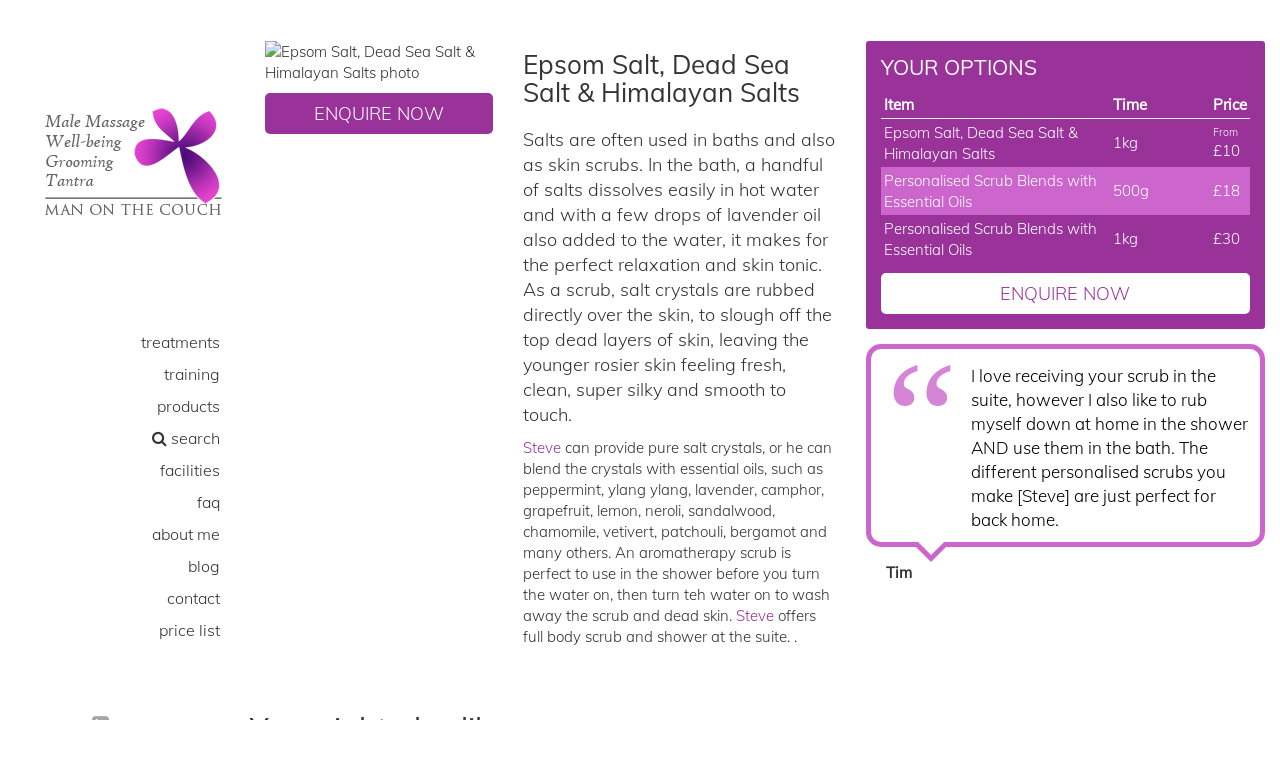

--- FILE ---
content_type: text/html; charset=utf-8
request_url: https://www.manonthecouch.co.uk/epsom-salt-dead-sea-salt-himalayan-salts
body_size: 21372
content:

<!DOCTYPE html>

<html lang="en" class="no-js">
<head><title>
	Epsom Salt, Dead Sea Salt & Himalayan Salts -1kg bags for sale at al Covo | Man On The Couch, Southampton
</title><meta charset="utf-8" /><meta name="viewport" content="width=device-width, initial-scale=1.0, maximum-scale=1.0, user-scalable=no" /><meta http-equiv="X-UA-Compatible" content="IE=edge,chrome=1" />
<meta name="description" content="Epsom Salt, Dead Sea Salt & Himalayan Salts -1kg bags for sale at al Covo" />
<meta name="keywords" content="Epsom Salt, Dead Sea Salt, Himalayan Salts, 1kg bags for sale at al Covo" />

<meta property="dc.title" lang="en" content="Epsom Salt, Dead Sea Salt & Himalayan Salts -1kg bags for sale at al Covo | Man On The Couch, Southampton" />
<meta property="dc.subject" lang="en" content="Epsom Salt, Dead Sea Salt, Himalayan Salts, 1kg bags for sale at al Covo" />
<meta property="dc.description" lang="en" content="Epsom Salt, Dead Sea Salt & Himalayan Salts -1kg bags for sale at al Covo" />
<meta property="og:type"  content="website" />
<meta property="og:url" content="https://www.manonthecouch.co.uk/epsom-salt-dead-sea-salt-himalayan-salts" />
<meta property="og:title"  content="Epsom Salt, Dead Sea Salt & Himalayan Salts -1kg bags for sale at al Covo | Man On The Couch, Southampton" />
<meta property="og:description" content="Epsom Salt, Dead Sea Salt & Himalayan Salts -1kg bags for sale at al Covo" />
<meta property="og:site_name" content="Man on the Couch" />
<meta property="og:image" content="https://www.manonthecouch.co.uk/assets/images/social-logo.jpg" />
<meta property="twitter:card"  content="summary" />
<meta property="twitter:url" content="https://www.manonthecouch.co.uk/epsom-salt-dead-sea-salt-himalayan-salts" />
<meta property="twitter:title"  content="Epsom Salt, Dead Sea Salt & Himalayan Salts -1kg bags for sale at al Covo | Man On The Couch, Southampton" />
<meta property="twitter:description"  content="Epsom Salt, Dead Sea Salt & Himalayan Salts -1kg bags for sale at al Covo" />
<meta property="twitter:image" content="https://www.manonthecouch.co.uk/assets/images/social-logo-twitter.png" />
<link href="/assets/styles/bootstrap.css" rel="stylesheet" />
    <script src="/assets/scripts/modernizr.js"></script>

    <link rel="stylesheet" href="https://maxcdn.bootstrapcdn.com/font-awesome/4.6.3/css/font-awesome.min.css" /><link href="/assets/styles/base.min.css?v=2" rel="stylesheet" />
    <script src="//code.jquery.com/jquery-2.1.4.min.js"></script>
    <script src="https://maxcdn.bootstrapcdn.com/bootstrap/3.3.6/js/bootstrap.min.js"></script>
    
    <style type="text/css"></style>

 
    <link rel="shortcut icon" href="/assets/icons/favicon.ico" />
</head>
<body id="ctl00_body" class="active">
<form method="post" action="/epsom-salt-dead-sea-salt-himalayan-salts" id="aspnetForm">
<div class="aspNetHidden">
<input type="hidden" name="__EVENTTARGET" id="__EVENTTARGET" value="" />
<input type="hidden" name="__EVENTARGUMENT" id="__EVENTARGUMENT" value="" />
<input type="hidden" name="__VIEWSTATE" id="__VIEWSTATE" value="0W4s++f+6Jq0yvN5S0LyMUGCsVO3jVUCE5Zij6QBVlhDQeixufzAH+pUsh1D5sbROWn4RnfrIITX8p7ERrgEk2j3nhp21ZNiK/+VJe6mr5rXy9S1YPk5uAm0RfaN+9+fihZRKb01Ct/Yo7eQncb6LMFCOxBvvtWbNmwlZaCvJtxC7bGpyoUaih1/ew8CTWoc8IKinx8NhpTevAGxLcnedYP3QrwXiFk0zIjmkxR+mSr1hH0OgxHgcNEFZOg6lgKe9Az8QWppUMLPVpCIYJxv+ycYHvbsggpHi4vDnZQt3lK7Xt3a8/K9UJkap8ky8kzN462jdkUsnz26C16dw3xCZ7O+m8n7yocknY4fhe7D5GetEEv/L4Ldg0QXO0dMSgicolBdjFNQlIGi1pncF1W+TDHCBeTheSM36uad2EYVX8NLz1/Zk0qHfoYIPyN5jvb0XLH0quB0Ll6pziyaDGt1af2VW5zx7ttYm0HbxvrGAbpBzXeGCyEIl5/[base64]/UfQAsPy10WShctdaaUFa3oYAclpb8Jxn4CEsgFstmukSDHM25iU6mKkpJwo29+XGzAYA34W0rdsxFA1IpTdQ8F08XXv5qXbvKAgUeedJEoHsSEfIuJB4+21aFItA4kIEmXv+p04YLfALcwwUKXnUDLiuckJZHuTLHDHuH85fMqxGzAtJU8VivJhjHt4R/TwUKdr9dp9+yJqFukJl1GvznZ28cJ7tAP9/e1PTN3rSD9DPnMPavlDGfDN0/RN6i1sr1kW3g4Y2Qp0EQMZlSoJmokvMuGycqXrwZcIzFt55MQ7DEqIYqj0b5st/zBvht1Demsxg7OK0AC74jPyonVHkGBO+IY/NcKa0p02k+qiy1EmKV6HB6R3QjUy5ir/UEqhRRuXfwoFhxn4kLd/ga+1Dmr9rdUJtAqe+cTLoJt98zSZyDfTe9lDhKa86oMeE3BSlSY/3RIRfwVyUrJ3Nt2+/qKAihlGu5y1DDwquuYUxGzmgcU+hbPLC3Xu1qmFYpWCm9JcSJ/Ml8hlAUWxFnQ6wSZFloOh5vRFCsmBFlEn6VKVpROirZOq5VK8uX4fnD5iVyWRbXI6+QpwLsFBrF6amWc45wRcF53owd5b/Mq3IZu47pTBwUDXoQefc8ZU2mAMNaagOjJrU8oWPV4iPGmo/iF505hQy7KkMAECcDa9c0K3VV8kyfe/mxDZ29VFdY4m1QlLI3/DZK/2nH/PHgxQNWka+5RVktseo9tjI3nRCiXganxY3NqXnaHaeF7rXd/6efL8sF56SYKtlGleidD0HsCIEmP4ZFAyVRT/+8C8XGzXxUDagSnu6WQ24bRe48QSZLP/Ye05SpVezaKURicmb3ByDRQrTZMYsvvyTwvZ0ZIj70sJDm3YSOUdT5cnh1AU3Gn0qxozwNyAf7GP/0xregJQZ4Jp4K69ONiH/Jj6PBsXpRBMt4QG2P8aDfPXumB3kqIYxNw/lJOGJ5heNNszOQgNBELt1Jf8huJiwVyrOaETOumW9syZcI4tX4eaCezGT0+xz6E8kIZlJ7ZMaOSNmoOT+6FGZVOCzJ4oaW9J4FBp7DTvgDkJnYdKjymyLHoEboe7uRW9+SDZg8dNWN/otfOjEW7rdm3gSUDUSH02a+eisNtxeiN5+OB9Jde4QtC2pi9eWwo3JgvvKFbrMtBjXcqFvGN+u7n7tWcuAxMgI9x6R2Gq8AtIqDMfVRg+QBEpI6+1NIzg+zK8x2mcM0MZmV4Ac654bNVUWtbTBFN6ie/QGa+9yJfyx5xkc9idb8XuA6AQPBrW0OmlBkOQjRKlXkLu81aZSmKdoYrFG+qePrEaJhMjKV4wjm5i+3EnsP8Du+c7TGqfXNItEwWJjBMNPD13ASotj3NQ5h3hvkTtAd3lgcy2KQOHQH0GQIEgH5YXsxVyKFkFW64Ef9ObbBzXDOXudZQ2yIz9zoG/[base64]/rII3cbjwTmYrSPbCo8+s2a/[base64]/w81k+LjEFRY6NiWDH/VbSyZnPNcX504sG0Jg4c+zo8TUUL8DJl82fwTGF6yACap9kE5WNJPYN9PhG/zJOBGBCGMwmqtwwVVY2bPKg7rHDzZADJ+qchc7xyBNt4EMlftXzz4YtbRfTRG4VAssst7lWTL2SoBMZ9EgIvwsEukpuZSnNTITFynLxQVU49aNWmy8dWht1hfr+MUepp2g1m4nFeIdvrLna8woyeMgMo+eUnef9WJT281IRX9/AxWd6PqS54oyYrSG6Zm2getevoJbeJHhQZOOD4Sb2SOGDDh8qOENW/s39OOjXx5PI8+TggVy/Pf4GeEHNDykFAGOMwCLrrUK0woMwBUEzZU6Q8YZVHBQOlMsswbHSUX/SacOTHXkK9SKP2ZlS85j8on1MN09qG6dqqKQfll8QEMnYv1vmE4MT70e9nC2HpcAYTy1vgdJlBwMWsAHySiNPTBr2N0NS3Lt8MBuTYSf0tLkEJ3ku0X1h+0ySJhLxrEOI8Ijo/k/zAGRMjO27JLAjWY4B1zwnv49r556ZfoadyjBopeDkRJmybmWP1tT7X7b3L07Q44CurN+ctZDa6tw0ssSKCDNSzRephFdePWAyT/jwGm414LNbrBWEe7IpaoIX7sitMZyOdVPnf+bzt9QXF/2NWYt2aFSUGneZwUcPALRMic0etgMNDyXxJtbYdkFikbzrPB6L7RbjFIh8n4/mB1pmxL7jL3E9eotMBqnO/JG/4Ko4CXjY8/TiFORz6QzrQhtDDc7P11QR8+binFaPrLb6ygh75V8K4zxTie+EnmJ6hbpujNOIkMlgfnOYdXxkPn+69KuhIdsXPmfoaitgJQ8Fvgd6jDwwnyGvwNygioGhSIFB/FEA2dg2FmrNMaVRdhm/bGXD78R6dpFWrw39Ub+/d+FZ146TFIgJZfZ7cN36zIcY+YbaucoH10KgUSCTSxRaSOzhEA1NWQGfJhy7X8SUZ2hLQn4R0dshNqdY7GQ/oFwP+Ui5nlAHKUACNrS7Dnp6Zcb3Icko/Hg2w5J+K8qYexZmkXQLXLp0ZCTsq7qPfBy8zcC1cZNneEKBDHpPsrW2duO/h24piroBmEDQo25f8Y6m2bduIwu/+je1s8U2FdbN48ji+nvXU3ShY09B7c1aZTsVS0ZBJx0s2VdoRVREqxy8j2cFrrCC/yK0x3jqGz2BH45JdF2GiCYSn78bK7VcIlIrRuMwqA6NBwYFoLuPst37DvsbdAVvOOdTERDqw+iwgHQDRvukocmZdx3pksfHaZqVt/35Z0yaG2Jp/PPCC7wvUIdf2WwJFfD0ERyWEsNIwSg7ZseoN2h1kSBIuBnGVCGYYCjYvYE8ksTgTholh926UbUSZcYLDN+PxFWWnyRI+Qnpj0VfHAaQYm8yoolqxbrPflvrE8SkKel6EbiYP+gNGaxM/MRWfJCMd9JWrfZW+0nz/7XAWx/f/75wKUauF9H8P4WVwyA5vCsIwn/f6TgKD/d2Cggc2e7COxdrnoDfnNmhU4kEotbRT3+lhnrUgdoA6ioJka4p5hwZ6Pi7t9LgGOO81GPRaZphcqDOBbNuOAfzz6eYWzJaQ8uqdZjizP26VoH/stqBr2n9a3Qx2TiVXoDUDLGxQTwJTlhQh+f9oOlZG0IBmI5iFtSO+6qqr8v6jE9DdsP+TuUv1SoFINjYRpDuulxiuofKIm2l5FNitBrWDRfTmBS3BLyy+g88WMf1hPMEEEp7kPQnB6hoOU7PnmvfMkazE0Wt30WnX0CnLSyIKbQsV/dysqe9GsfJFv1qUdpLbSheGJ0QyCtu2OcDAAcBrMTPURCaxjG6LC9Pf/jqgWUoDQfqV9Dsj/RI2MnTDVhqI4VBcTFQqHQ47H+BqXEb/mHTLTgBoU2gOScJYroTiggz/ohqJslPkD2XdNodxevY1+3inFX+2vMvFCyJkIW6lCBs1ODBAqgu+EII4PqhYAMoBr+dLHu2EBeSM+zTDkAID4FfQ8696tLJTLcU6JH/WsWGt+6IOATL8hZFPVrhWuMhS0kczSCtbsqvFvShfNBbq5q3Ol0B0/oLizE5f4/qhRxl8eKmjCoVHNHiuv9mOLcZx74ukqqjqe4WAK95FXXGn7+NzYpqjjXZ3Sh1Oa075KX96w==" />
</div>

<script type="text/javascript">
//<![CDATA[
var theForm = document.forms['aspnetForm'];
if (!theForm) {
    theForm = document.aspnetForm;
}
function __doPostBack(eventTarget, eventArgument) {
    if (!theForm.onsubmit || (theForm.onsubmit() != false)) {
        theForm.__EVENTTARGET.value = eventTarget;
        theForm.__EVENTARGUMENT.value = eventArgument;
        theForm.submit();
    }
}
//]]>
</script>


<script src="/WebResource.axd?d=pynGkmcFUV13He1Qd6_TZP0XpFq-09Y41DUJty7v2D3PpvyLIXk854HZaNoMQGS7s3EXbLriFonvaS-Cfmo9rw2&amp;t=638621351700000000" type="text/javascript"></script>


<script src="/ScriptResource.axd?d=yeSNAJTOPtPimTGCAo3LleAiMyfQotk0gw8KRXJSYqiTk3ZXYpiK6eVushmdVXEs434yIQx-c-qfk-C0ZXRCN6S7_43KFDBvpHp9molxwKXqnKIuY2hhIR2tkArQoQvj0&amp;t=ffffffffda74082d" type="text/javascript"></script>
<script type="text/javascript">
//<![CDATA[
if (typeof(Sys) === 'undefined') throw new Error('ASP.NET Ajax client-side framework failed to load.');
//]]>
</script>

<script src="/ScriptResource.axd?d=DT3YJR8QaqV61-teuz0hgi5hTfRwVaafEFkNKE4GAfQEfIjfygFa2scmo9T2XfGlJhKaWVhuQGIhd_k5k4Mul0vbJuApARXEB2N_GaFSqRTCD61_clKSuYVtvC08VNhiO73i3mm3w3aaU7NDpVaafg2&amp;t=ffffffffda74082d" type="text/javascript"></script>
<div class="aspNetHidden">

	<input type="hidden" name="__VIEWSTATEGENERATOR" id="__VIEWSTATEGENERATOR" value="8285AB22" />
	<input type="hidden" name="__SCROLLPOSITIONX" id="__SCROLLPOSITIONX" value="0" />
	<input type="hidden" name="__SCROLLPOSITIONY" id="__SCROLLPOSITIONY" value="0" />
</div>
    <script type="text/javascript">
//<![CDATA[
Sys.WebForms.PageRequestManager._initialize('ctl00$ctl09', 'aspnetForm', [], [], [], 90, 'ctl00');
//]]>
</script>

        
<!-- Container -->
	<div id="container">
		<header>
	
			<div class="logo-box">
				<a class="logo" href="/"><img id="ctl00_imLogo" class="img-responsive" src="/assets/images/logo2.png" alt="Man on the Couch logo" /></a>
			</div>
			<a class="elemadded responsive-link" href="#">Menu</a>
			<nav class="menu-box">
				<ul class="menu">
					<li><a href="/treatments"><span>Treatments</span></a></li>
                    <li><a href="/training"><span>Training</span></a></li>
                    <li><a href="/products"><span>Products</span></a></li>
                    <li><a href="/search"><span class="fa fa-search"></span><span> Search</span></a></li>
                    <li><a href="/alcovo-facilities"><span>Facilities</span></a></li>
                    <li><a href="/frequently-asked-questions"><span>FAQ</span></a></li>
					<li><a href="/about-me"><span>About Me</span></a></li>
                    <li><a href="/blog"><span>Blog</span></a></li>
					<li><a href="/get-in-touch"><span>Contact</span></a></li>
					<li><a href="https://www.alcovo.co.uk/content/files/Man_on_the_Couch_Price_List.pdf" rel="nofollow">Price List</a></li>
				</ul>				
			</nav>
			<div class="header-foot">
				<div class="social-box">
					<ul class="social-icons">
						<li><i class="tel fa fa-phone-square"></i> 023 8063 9913</li>
                        <li><i class="tel fa fa-phone-square"></i> 07968 065885</li>
					</ul>
                    
                    
                        <ul class="social-icons">
						    <li><a href="https://twitter.com/manonthecouch" class="twitter" target="_blank"><i class="fa fa-twitter"></i></a></li>
                            <li><a href="https://www.facebook.com/manonthecouchsouthampton" target="_blank" class="facebook"><i class="fa fa-facebook"></i></a></li>
							<li><a href="https://www.Instagram.com/man_on_the_couch/" target="_blank" class="facebook"><i class="fa fa-instagram"></i></a></li>
					    </ul>
                    
				</div>
				<div class="copyright-box">
					<p>&copy;2010-2026 Man on the Couch<br/><a href="/privacy-policy">Privacy Policy</a> 
					
					</p>
				</div>  
                  
			</div>

		</header>
		<div id="content">
			<div class="inner-content">
    
   
   
    
<div class="single-page">
	<div class="single-project">
		<div class="container">
            <div class="row  fix-width">
                <div class="col-xs-12">
			<div class="single-project-gal">
				
							
							
			</div></div>
            </div>
			<div class="row fix-width">
				
                
                    <div class="col-md-3">
                        <img id="ctl00_mainContent_ctrlPageContent_ctl00_imProduct" class="img-responsive" src="https://www.alcovo.co.uk/services/images.ashx?img=/content/products/324/thumb.jpg&amp;q=50&amp;w=600" alt="Epsom Salt, Dead Sea Salt &amp; Himalayan Salts photo" /><a target='_blank' rel='nofollow' class='btn-alcovo pink' href='/get-in-touch?pd=Epsom+Salt%2C+Dead+Sea+Salt+%26+Himalayan+Salts'>Enquire Now</a>
                    </div>
				    <div class="col-md-4">
					    <div class="single-content">
						    <h1>Epsom Salt, Dead Sea Salt & Himalayan Salts</h1>
                            
						    <p>Salts are often used in baths and&nbsp;also as skin scrubs. In the bath,&nbsp;a handful of salts dissolves easily in hot&nbsp;water and with a few drops of lavender oil also added to the water, it makes for the perfect relaxation and skin tonic. As a scrub, salt crystals are rubbed directly over the skin, to slough off the top&nbsp;dead layers of skin, leaving the younger rosier skin feeling fresh, clean, super silky and smooth to touch.</p>

<p><a href="/about-me">Steve</a> can provide pure salt crystals, or he can blend the crystals with essential oils, such as peppermint, ylang ylang, lavender, camphor, grapefruit, lemon, neroli, sandalwood, chamomile, vetivert, patchouli, bergamot and many others. An&nbsp;aromatherapy scrub is perfect to use in the shower before you turn the water on, then turn teh water on to wash away the scrub and dead skin. <a href="/about-me">Steve</a> offers full body scrub and shower at the suite.&nbsp;.&nbsp;</p>

<p>&nbsp;</p>

					    </div>
				    </div>

                
                <div class="col-md-5">
					<div class="project-info">
						<h2>Your Options</h2>
						
		    <table class="price-table">
                            <tr class="table-header">
                                <td>Item</td>
                                <td>
                                Time
                                </td>
                                <td>Price</td>
                            </tr>				
						
                                <tr class="table-row">
                                    <td>Epsom Salt, Dead Sea Salt & Himalayan Salts</td>
                                     <td class="time">1kg</td>
                                       <td><span>From</span>£10</td>
                                </tr>
                            
                                <tr class="table-row-alt">
                                    <td>Personalised Scrub Blends with Essential Oils</td>
                                     <td class="time">500g</td>
                                     <td>£18</td>
                                </tr>
                            
                                <tr class="table-row">
                                    <td>Personalised Scrub Blends with Essential Oils</td>
                                     <td class="time">1kg</td>
                                       <td>£30</td>
                                </tr>
                            </table>
                        <a target='_blank' rel='nofollow' class='btn-alcovo' href='/get-in-touch?pd=Epsom+Salt%2C+Dead+Sea+Salt+%26+Himalayan+Salts'>Enquire Now</a>
						
					</div>
					
                    



<div class="review">
    <div class="review-text">
       I love receiving your scrub in the suite, however I also like to rub myself down at home in the shower AND use them in the bath. The different personalised scrubs you make [Steve] are just perfect for back home.
    </div>
        <div class="review-credits">
           Tim
                
    </div>
    </div>
 
                    
				</div>
			</div>
		
        <h2>You might also like...</h2>
 
        
        

            <div class="grid-item col-xs-6 col-sm-4 col-md-4 col-lg-3">
                <a id="ctl00_mainContent_ctrlPageContent_ctl00_ctl01_rpGrid_ctl00_hlProjectLink" href="https://www.manonthecouch.co.uk/body-scrub-treatment-southampton"><img id="ctl00_mainContent_ctrlPageContent_ctl00_ctl01_rpGrid_ctl00_imProjectThumb" src="https://www.alcovo.co.uk/services/images.ashx?img=/content/products/52/thumb.jpg&amp;q=50&amp;w=500&amp;d=thumb.jpg" /></a>
                <div class="hover-box">
                    <a id="ctl00_mainContent_ctrlPageContent_ctl00_ctl01_rpGrid_ctl00_hlProjectLink2" href="https://www.manonthecouch.co.uk/body-scrub-treatment-southampton">
                        <div class="hover-content">
                            <h2>Full Body Exfoliating Scrub &amp; Shower</h2>
				           
                        </div>
                    </a>
                </div>
             </div>

        
    
        
        

            <div class="grid-item col-xs-6 col-sm-4 col-md-4 col-lg-3">
                <a id="ctl00_mainContent_ctrlPageContent_ctl00_ctl01_rpGrid_ctl01_hlProjectLink" href="https://www.manonthecouch.co.uk/lavender-essential-oil-10ml"><img id="ctl00_mainContent_ctrlPageContent_ctl00_ctl01_rpGrid_ctl01_imProjectThumb" src="https://www.alcovo.co.uk/services/images.ashx?img=/content/products/173/thumb.jpg&amp;q=50&amp;w=500&amp;d=thumb.jpg" /></a>
                <div class="hover-box">
                    <a id="ctl00_mainContent_ctrlPageContent_ctl00_ctl01_rpGrid_ctl01_hlProjectLink2" href="https://www.manonthecouch.co.uk/lavender-essential-oil-10ml">
                        <div class="hover-content">
                            <h2>Lavender Essential Oil 10ml</h2>
				           
                        </div>
                    </a>
                </div>
             </div>

        
    
        
        

            <div class="grid-item col-xs-6 col-sm-4 col-md-4 col-lg-3">
                <a id="ctl00_mainContent_ctrlPageContent_ctl00_ctl01_rpGrid_ctl02_hlProjectLink" href="https://www.manonthecouch.co.uk/patchouli-organic-essential-oil-10ml"><img id="ctl00_mainContent_ctrlPageContent_ctl00_ctl01_rpGrid_ctl02_imProjectThumb" src="https://www.alcovo.co.uk/services/images.ashx?img=/content/products/171/thumb.jpg&amp;q=50&amp;w=500&amp;d=thumb.jpg" /></a>
                <div class="hover-box">
                    <a id="ctl00_mainContent_ctrlPageContent_ctl00_ctl01_rpGrid_ctl02_hlProjectLink2" href="https://www.manonthecouch.co.uk/patchouli-organic-essential-oil-10ml">
                        <div class="hover-content">
                            <h2>Patchouli Organic Essential Oil 10ml</h2>
				           
                        </div>
                    </a>
                </div>
             </div>

        
    
        
        

            <div class="grid-item col-xs-6 col-sm-4 col-md-4 col-lg-3">
                <a id="ctl00_mainContent_ctrlPageContent_ctl00_ctl01_rpGrid_ctl03_hlProjectLink" href="https://www.manonthecouch.co.uk/grapefruit-organic-essential-oil-10ml"><img id="ctl00_mainContent_ctrlPageContent_ctl00_ctl01_rpGrid_ctl03_imProjectThumb" src="https://www.alcovo.co.uk/services/images.ashx?img=/content/products/180/thumb.jpg&amp;q=50&amp;w=500&amp;d=thumb.jpg" /></a>
                <div class="hover-box">
                    <a id="ctl00_mainContent_ctrlPageContent_ctl00_ctl01_rpGrid_ctl03_hlProjectLink2" href="https://www.manonthecouch.co.uk/grapefruit-organic-essential-oil-10ml">
                        <div class="hover-content">
                            <h2>Grapefruit Organic Essential Oil 10ml</h2>
				           
                        </div>
                    </a>
                </div>
             </div>

        
    
</div>
	</div>
</div>		
	


<div class="clear"></div>

  

                </div>
		</div>
	</div>

    

	<script src="/assets/scripts/jquery.migrate.js"></script>
	<script src="/assets/scripts/plugins-scroll.js"></script>
	<script src="/assets/scripts/jquery.magnific-popup.min.js"></script>
    <script src="/assets/scripts/jquery.imagesloaded.min.js"></script>
    <script src="/assets/scripts/functions.js"></script>
    <script src="/assets/scripts/gmap3.min.js"></script>
    <script src="/assets/scripts/owl.carousel.min.js"></script>
	<script src="/assets/scripts/script.js?v=2"></script>

    

<script type="text/javascript">
//<![CDATA[

theForm.oldSubmit = theForm.submit;
theForm.submit = WebForm_SaveScrollPositionSubmit;

theForm.oldOnSubmit = theForm.onsubmit;
theForm.onsubmit = WebForm_SaveScrollPositionOnSubmit;
//]]>
</script>
</form>
<script>
  (function(i,s,o,g,r,a,m){i['GoogleAnalyticsObject']=r;i[r]=i[r]||function(){
  (i[r].q=i[r].q||[]).push(arguments)},i[r].l=1*new Date();a=s.createElement(o),
  m=s.getElementsByTagName(o)[0];a.async=1;a.src=g;m.parentNode.insertBefore(a,m)
  })(window,document,'script','//www.google-analytics.com/analytics.js','ga');

  ga('create', 'UA-71359746-2', 'auto');
  ga('send', 'pageview');

</script>
   


</body>
</html>


--- FILE ---
content_type: text/plain
request_url: https://www.google-analytics.com/j/collect?v=1&_v=j102&a=1277010817&t=pageview&_s=1&dl=https%3A%2F%2Fwww.manonthecouch.co.uk%2Fepsom-salt-dead-sea-salt-himalayan-salts&ul=en-us%40posix&dt=Epsom%20Salt%2C%20Dead%20Sea%20Salt%20%26%20Himalayan%20Salts%20-1kg%20bags%20for%20sale%20at%20al%20Covo%20%7C%20Man%20On%20The%20Couch%2C%20Southampton&sr=1280x720&vp=1280x720&_u=IEBAAEABAAAAACAAI~&jid=1275420695&gjid=513923133&cid=252412584.1769411478&tid=UA-71359746-2&_gid=64303515.1769411478&_r=1&_slc=1&z=485590682
body_size: -452
content:
2,cG-Y4J67N4EMN

--- FILE ---
content_type: application/javascript
request_url: https://www.manonthecouch.co.uk/assets/scripts/script.js?v=2
body_size: 3035
content:
/*jshint jquery:true */
/*global $:true */

var $ = jQuery.noConflict();

$(document).ready(function($) {
	"use strict";
	/* global google: false */
	/* global Event: false */
	/* global DevSolutionSkill: false */ 
	
	/*-------------------------------------------------*/
	/* =  isotope
	/*-------------------------------------------------*/

	var winDow = $(window);
	

	

	

	/*-------------------------------------------------*/
	/* =  owl carousel
	/*-------------------------------------------------*/
    try {
        var fullCarousell = $(".slider");


        fullCarousell.imagesLoaded(function () {

            fullCarousell.owlCarousel({
                margin: 0,
                items: 1,
                autoHeight: false,
                autoplay: true,
                singleItem: true,
                center: false,
                autoplayHoverPause: true,
                autoplayTimeout: 4000,
                loop: true,
                lazyLoad: true,
                dots: true,
                dotsContainer: '#dots',
                nav: false
            });
        });
    } catch (err) {

    }
	$('.owl-dot').click(function () {
	    $('.slider').trigger('to.owl.carousel', [$(this).index(), 300]);
	});


    /* FAQ */
    try {

        $('.target').hide();
        $('.trigger').click(function () {
            $('.trigger').removeClass('active');
            $('.target').slideUp('fast');
            // $(this).find('i').toggleClass('fa-plus-circle fa-minus-circle');
            if ($(this).next('.target').is(':hidden') == true) {
                $(this).addClass('active');
                $(this).next('.target').slideDown('fast');
            }
        });

    }
    catch (err) {

    }

	/*-------------------------------------------------*/
	/* =  browser detect
	/*-------------------------------------------------*/
	try {
		$.browserSelector();
		// Adds window smooth scroll on chrome.
		if($("html").hasClass("chrome")) {
			$.smoothScroll();
		}
	} catch(err) {

	}
    /*-------------------------------------------------*/
	/* =  magnific
	/*-------------------------------------------------*/
    try {
        $('.popup').magnificPopup({ type: 'image' });
    } catch (err) {

    }
    

	/* ---------------------------------------------------------------------- */
	/*	menu responsive
	/* ---------------------------------------------------------------------- */
	var menuClick = $('a.elemadded'),
		navbarVertical = $('.menu-box');
		
	menuClick.on('click', function(e){
		e.preventDefault();

		if( navbarVertical.hasClass('active') ){
			navbarVertical.slideUp(300).removeClass('active');
		} else {
			navbarVertical.slideDown(300).addClass('active');
		}
	});

	winDow.bind('resize', function(){
		if ( winDow.width() > 1024 ) {
			navbarVertical.slideDown(300).removeClass('active');
		} else {
			navbarVertical.slideUp(300).removeClass('active');
		}
	});


    // highlight current page in menu
	var TheP = window.location.pathname.split('/');
	var HeRe = TheP[TheP.length - 1];
	var sPage = TheP[1];
	$('nav ul a[href$="/' + HeRe + '"]').addClass('active');

	

});

